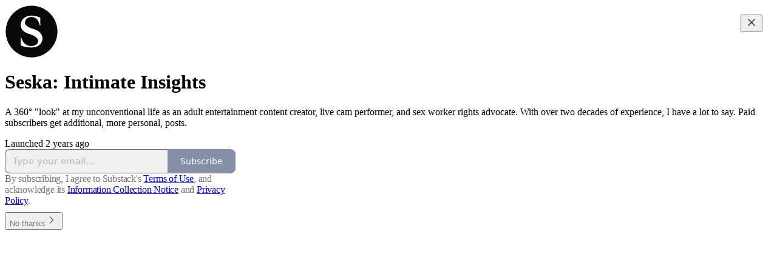

--- FILE ---
content_type: application/javascript
request_url: https://substackcdn.com/bundle/static/js/welcome.a50d0718.js
body_size: 9851
content:
(()=>{"use strict";var e,t,a,c,s,n,r,i,o={99862:function(e,t,a){a.r(t),a.d(t,{Link:()=>O,Route:()=>S,Router:()=>k,default:()=>x,exec:()=>r,getCurrentUrl:()=>h,route:()=>j,subscribers:()=>b});var c=a(50172),s={};function n(e,t){for(var a in t)e[a]=t[a];return e}function r(e,t,a){var c,n=/(?:\?([^#]*))?(#.*)?$/,r=e.match(n),i={};if(r&&r[1])for(var o=r[1].split("&"),f=0;f<o.length;f++){var u=o[f].split("=");i[decodeURIComponent(u[0])]=decodeURIComponent(u.slice(1).join("="))}e=d(e.replace(n,"")),t=d(t||"");for(var l=Math.max(e.length,t.length),b=0;b<l;b++)if(t[b]&&":"===t[b].charAt(0)){var p=t[b].replace(/(^:|[+*?]+$)/g,""),h=(t[b].match(/[+*?]+$/)||s)[0]||"",j=~h.indexOf("+"),m=~h.indexOf("*"),g=e[b]||"";if(!g&&!m&&(0>h.indexOf("?")||j)){c=!1;break}if(i[p]=decodeURIComponent(g),j||m){i[p]=e.slice(b).map(decodeURIComponent).join("/");break}}else if(t[b]!==e[b]){c=!1;break}return(!0===a.default||!1!==c)&&i}function i(e,t){return e.rank<t.rank?1:e.rank>t.rank?-1:e.index-t.index}function o(e,t){var a;return e.index=t,e.rank=(a=e).props.default?0:d(a.props.path).map(f).join(""),e.props}function d(e){return e.replace(/(^\/+|\/+$)/g,"").split("/")}function f(e){return":"==e.charAt(0)?1+"*+?".indexOf(e.charAt(e.length-1))||4:5}var u=null,l=[],b=[],p={};function h(){var e;return""+((e=u&&u.location?u.location:u&&u.getCurrentLocation?u.getCurrentLocation():"undefined"!=typeof location?location:p).pathname||"")+(e.search||"")}function j(e,t){var a,c;return void 0===t&&(t=!1),"string"!=typeof e&&e.url&&(t=e.replace,e=e.url),function(e){for(var t=l.length;t--;)if(l[t].canRoute(e))return!0;return!1}(e)&&(a=e,c=t?"replace":"push",u&&u[c]?u[c](a):"undefined"!=typeof history&&history[c+"State"]&&history[c+"State"](null,null,a)),m(e)}function m(e){for(var t=!1,a=0;a<l.length;a++)!0===l[a].routeTo(e)&&(t=!0);for(var c=b.length;c--;)b[c](e);return t}function g(e){if(e&&e.getAttribute){var t=e.getAttribute("href"),a=e.getAttribute("target");if(t&&t.match(/^\//g)&&(!a||a.match(/^_?self$/i)))return j(t)}}function v(e){if(!e.ctrlKey&&!e.metaKey&&!e.altKey&&!e.shiftKey&&0===e.button)return g(e.currentTarget||e.target||this),y(e)}function y(e){return e&&(e.stopImmediatePropagation&&e.stopImmediatePropagation(),e.stopPropagation&&e.stopPropagation(),e.preventDefault()),!1}function C(e){if(!e.ctrlKey&&!e.metaKey&&!e.altKey&&!e.shiftKey&&0===e.button){var t=e.target;do if("A"===String(t.nodeName).toUpperCase()&&t.getAttribute("href")){if(t.hasAttribute("native"))return;if(g(t))return y(e)}while(t=t.parentNode)}}var P=!1,k=function(e){function t(t){e.call(this,t),t.history&&(u=t.history),this.state={url:t.url||h()},P||("function"==typeof addEventListener&&(u||addEventListener("popstate",function(){m(h())}),addEventListener("click",C)),P=!0)}return e&&(t.__proto__=e),t.prototype=Object.create(e&&e.prototype),t.prototype.constructor=t,t.prototype.shouldComponentUpdate=function(e){return!0!==e.static||e.url!==this.props.url||e.onChange!==this.props.onChange},t.prototype.canRoute=function(e){var t=(0,c.toChildArray)(this.props.children);return this.getMatchingChildren(t,e,!1).length>0},t.prototype.routeTo=function(e){this.setState({url:e});var t=this.canRoute(e);return this.updating||this.forceUpdate(),t},t.prototype.componentWillMount=function(){l.push(this),this.updating=!0},t.prototype.componentDidMount=function(){var e=this;u&&(this.unlisten=u.listen(function(t){e.routeTo(""+(t.pathname||"")+(t.search||""))})),this.updating=!1},t.prototype.componentWillUnmount=function(){"function"==typeof this.unlisten&&this.unlisten(),l.splice(l.indexOf(this),1)},t.prototype.componentWillUpdate=function(){this.updating=!0},t.prototype.componentDidUpdate=function(){this.updating=!1},t.prototype.getMatchingChildren=function(e,t,a){return e.filter(o).sort(i).map(function(e){var s=r(t,e.props.path,e.props);if(s){if(!1!==a){var i={url:t,matches:s};return n(i,s),delete i.ref,delete i.key,(0,c.cloneElement)(e,i)}return e}}).filter(Boolean)},t.prototype.render=function(e,t){var a=e.children,s=e.onChange,n=t.url,r=this.getMatchingChildren((0,c.toChildArray)(a),n,!0),i=r[0]||null,o=this.previousUrl;return n!==o&&(this.previousUrl=n,"function"==typeof s&&s({router:this,url:n,previous:o,active:r,current:i})),i},t}(c.Component),O=function(e){return(0,c.createElement)("a",n({onClick:v},e))},S=function(e){return(0,c.createElement)(e.component,e)};k.subscribers=b,k.getCurrentUrl=h,k.route=j,k.Router=k,k.Route=S,k.Link=O,k.exec=r;let x=k},30601:function(e,t,a){var c=a(34835),s=a(69277),n=a(70408),r=a(79785),i=a(4006);a(1683);var o=a(99862),d=a(17402),f=a(96917),u=a(9266),l=a(52820),b=a(84565),p=a(84605),h=a(51440),j=a(95899),m=a(53989),g=a(3084),v=a(85478),y=a(98747),C=a(46271),P=a(40659);function k(e){let{user:t=null,children:a,siteConfigs:c={},hasThemedBackground:s=!1,language:n="en",preferredLanguage:r=null,country:o,experimentInfo:d={variantOverrides:{},experimentFeatures:{},experimentExposures:{}},publicationSettings:f={},userSettings:u,publicationUserSettings:k={}}=e;return(0,i.Y)(h.PC,{country:o||"US",children:(0,i.Y)(p.Pz,{language:n||"en",preferredLanguage:r,children:(0,i.Y)(y.wX,{value:{hasThemedBackground:s},children:(0,i.Y)(v.eE,{siteConfigs:c,children:(0,i.Y)(l.S$,{siteConfigs:c,experimentInfo:d,children:(0,i.Y)(b.sV,{siteConfigs:c,experimentInfo:d,children:(0,i.Y)(m.Fm,{settings:f,children:(0,i.Y)(g.iB,{preloadPubUserSettings:k,children:(0,i.Y)(C.vu,{defaultValue:t,userSettings:u,children:(0,i.Y)(j.HW,{children:(0,i.Y)(P.Fg,{children:a})})})})})})})})})})})}var O=a(68349),S=a(21398),x=a(41086);function _(){let e=(0,r._)(["Podcast Archive - ",""]);return _=function(){return e},e}function E(){let e=(0,r._)(["Full archive of all the episodes from ","."]);return E=function(){return e},e}class w extends d.Component{componentDidUpdate(e,t){var a,c,n,r;this.props.initialData&&JSON.stringify(this.props.initialData)!==JSON.stringify(this.state)&&this.setState((0,s._)({},this.props.initialData));let i=null==(c=this.state.pub)||null==(a=c.theme)?void 0:a.web_bg_color,o=document.documentElement;o&&i&&(null==t||null==(r=t.pub)||null==(n=r.theme)?void 0:n.web_bg_color)!==i&&(o.style.background=i)}componentDidMount(){var e,t,a,c,s,n;let r=null==(c=this.props)||null==(a=c.initialData)||null==(t=a.pub)||null==(e=t.theme)?void 0:e.web_bg_color,i=document.documentElement;i&&r&&(i.style.background=r),"undefined"!=typeof window&&(0,O.qm)("showWelcome");let o=null==(n=this.props)||null==(s=n.initialData)?void 0:s.mainBundleCSS;if(o){let e=document.head;o.forEach(t=>{let a=document.createElement("link");a.type="text/css",a.rel="stylesheet",a.href=t,e.appendChild(a)})}}render(){var e,t;let c=this.props,r=null!=(t=this.state)?t:{},{pub:d,user:l,freeSignup:b,freeSignupEmail:p,referralCode:h,hide_intro_popup:j,publicationSettings:m,siteConfigs:g={},publicationUserSettings:v,userSettings:y,twitterCardUrl:C,postMetaData:P,welcomePageData:O}=r,w=!!(null==d?void 0:d.theme);if(!d)return null;let{iTemplate:A}=I18N.i({pub:d});return(0,i.FD)(k,{user:l||null,siteConfigs:g,hasThemedBackground:w,language:this.state.language,country:this.state.country,experimentInfo:this.props.initialData,publicationSettings:null!=m?m:void 0,publicationUserSettings:null!=v?v:void 0,userSettings:y,children:[c.isSSR?(0,i.FD)(i.FK,{children:[(0,i.Y)(S.Ic,{onRequest:()=>Promise.all([a.e("52144"),a.e("50182"),a.e("52365")]).then(a.bind(a,59712)),resolve:e=>e.PubPageMetaTags,module:"@/frontend/main/pub_metadata",publication:d,twitterCardUrl:C}),(0,i.FD)(o.default,{children:[(0,i.Y)(S.Ic,{onRequest:()=>Promise.all([a.e("52144"),a.e("50182"),a.e("4836")]).then(a.bind(a,73957)),resolve:e=>e.PostMetaTags,module:"@/frontend/main/post_metadata",publication:d,post:P,siteConfigs:g,path:"/p/:slug"}),(0,i.Y)(S.Ic,{onRequest:()=>Promise.all([a.e("52144"),a.e("50182"),a.e("22940")]).then(a.bind(a,91089)),resolve:e=>e.PageMetaData,module:"@/frontend/main/home/PageMetaData",pub:d,section:d.section,isPodcast:!0,path:"/podcast"}),(0,i.Y)(S.Ic,{onRequest:()=>Promise.all([a.e("52144"),a.e("71462")]).then(a.bind(a,79909)),resolve:e=>e.Metadata,module:"@/frontend/components/Metadata",path:"/podcast/archive",title:A(_(),d.name),description:A(E(),d.name),seoProps:(0,x.y)("search")?{noindex:!0}:{}}),(0,i.Y)(S.Ic,{onRequest:()=>Promise.all([a.e("52144"),a.e("50182"),a.e("22940")]).then(a.bind(a,91089)),resolve:e=>e.PageMetaData,module:"@/frontend/main/home/PageMetaData",pub:d,section:d.section,isPodcast:"thebulwark"===d.subdomain&&(null==(e=d.section)?void 0:e.is_podcast),path:"/s/:slug"})]})]}):null,(0,i.Y)(f.A,{initialData:r}),(0,i.Y)(u.Ay,{blurbs:null==O?void 0:O.blurbs,freeSignup:b,freeSignupEmail:p,hidden:j,publication:d,referralCode:h,user:null!=l?l:null,showOnMount:!0,launchWelcomePage:!0,topThreePosts:null==O?void 0:O.topThreePosts,topThreeSubscribers:null==O?void 0:O.topThreeSubscribers}),(0,i.Y)(S.Ic,(0,n._)((0,s._)({module:"@/frontend/main",resolve:e=>e.default,onRequest:()=>Promise.all([a.e("21283"),a.e("91217"),a.e("89005"),a.e("23897"),a.e("92536"),a.e("10091"),a.e("33063"),a.e("31944"),a.e("97780"),a.e("383"),a.e("39809"),a.e("3099"),a.e("54900"),a.e("94389"),a.e("14635"),a.e("58935"),a.e("88577"),a.e("56265"),a.e("5846"),a.e("37370"),a.e("87142"),a.e("52144"),a.e("54497"),a.e("91467"),a.e("90875"),a.e("56460"),a.e("95855"),a.e("41091"),a.e("48148"),a.e("17762"),a.e("83034"),a.e("19441"),a.e("71385"),a.e("74938"),a.e("88007"),a.e("7096"),a.e("48051"),a.e("33858"),a.e("43302"),a.e("28623"),a.e("34587"),a.e("26314"),a.e("83041"),a.e("39966"),a.e("35840"),a.e("41203"),a.e("93421"),a.e("30732"),a.e("96998"),a.e("95611"),a.e("52707"),a.e("71099"),a.e("47222"),a.e("83366"),a.e("20711"),a.e("50182"),a.e("25321"),a.e("63601"),a.e("7424"),a.e("74333"),a.e("17648"),a.e("83774"),a.e("90883"),a.e("93278"),a.e("10668")]).then(a.bind(a,58929))},c),{skipIntroPopupRender:!0}))]})}constructor(e,t){super(e,t),this.state=e.initialData||{}}}(0,c.A)(w)}},d={};function f(e){var t=d[e];if(void 0!==t)return t.exports;var a=d[e]={id:e,loaded:!1,exports:{}};return o[e].call(a.exports,a,a.exports,f),a.loaded=!0,a.exports}if(f.m=o,f.n=e=>{var t=e&&e.__esModule?()=>e.default:()=>e;return f.d(t,{a:t}),t},t=Object.getPrototypeOf?e=>Object.getPrototypeOf(e):e=>e.__proto__,f.t=function(a,c){if(1&c&&(a=this(a)),8&c||"object"==typeof a&&a&&(4&c&&a.__esModule||16&c&&"function"==typeof a.then))return a;var s=Object.create(null);f.r(s);var n={};e=e||[null,t({}),t([]),t(t)];for(var r=2&c&&a;"object"==typeof r&&!~e.indexOf(r);r=t(r))Object.getOwnPropertyNames(r).forEach(e=>{n[e]=()=>a[e]});return n.default=()=>a,f.d(s,n),s},f.d=(e,t)=>{for(var a in t)f.o(t,a)&&!f.o(e,a)&&Object.defineProperty(e,a,{enumerable:!0,get:t[a]})},f.f={},f.e=e=>Promise.all(Object.keys(f.f).reduce((t,a)=>(f.f[a](e,t),t),[])),f.hmd=e=>((e=Object.create(e)).children||(e.children=[]),Object.defineProperty(e,"exports",{enumerable:!0,set:()=>{throw Error("ES Modules may not assign module.exports or exports.*, Use ESM export syntax, instead: "+e.id)}}),e),f.u=e=>"91217"===e?"static/js/"+e+".5c6ea9bb.js":"94551"===e?"static/js/"+e+".859c5410.js":"43327"===e?"static/js/"+e+".b85f545d.js":"4744"===e?"static/js/4744.9a884348.js":"70527"===e?"static/js/"+e+".82f0e75f.js":"78203"===e?"static/js/"+e+".593afd1e.js":"90240"===e?"static/js/"+e+".31723158.js":"63149"===e?"static/js/"+e+".43044e55.js":"52144"===e?"static/js/"+e+".08a7955d.js":"21283"===e?"static/js/"+e+".2775ad95.js":"89005"===e?"static/js/"+e+".c1f65c02.js":"23897"===e?"static/js/"+e+".2437f232.js":"92536"===e?"static/js/"+e+".46826156.js":"10091"===e?"static/js/"+e+".dd0a880c.js":"33063"===e?"static/js/"+e+".773fff9f.js":"31944"===e?"static/js/"+e+".75c206aa.js":"97780"===e?"static/js/"+e+".6a169e83.js":"383"===e?"static/js/383.c9512174.js":"39809"===e?"static/js/"+e+".7ef1fbb8.js":"3099"===e?"static/js/3099.d9f72950.js":"54900"===e?"static/js/"+e+".abcdd6d8.js":"94389"===e?"static/js/"+e+".5c22ed30.js":"14635"===e?"static/js/"+e+".91911928.js":"58935"===e?"static/js/"+e+".9d5553e9.js":"56265"===e?"static/js/"+e+".b05c0325.js":"5846"===e?"static/js/5846.12068df1.js":"37370"===e?"static/js/"+e+".1a3b34cc.js":"87142"===e?"static/js/"+e+".ae9b44eb.js":"54497"===e?"static/js/"+e+".a86ea392.js":"91467"===e?"static/js/"+e+".e41bc533.js":"90875"===e?"static/js/"+e+".65545ce6.js":"56460"===e?"static/js/"+e+".a1605098.js":"95855"===e?"static/js/"+e+".7cd8ba42.js":"41091"===e?"static/js/"+e+".761d1fb1.js":"48148"===e?"static/js/"+e+".380f6d5c.js":"17762"===e?"static/js/"+e+".ab3fd140.js":"83034"===e?"static/js/"+e+".9e4b7841.js":"19441"===e?"static/js/"+e+".e8b1fb87.js":"71385"===e?"static/js/"+e+".21528ca2.js":"74938"===e?"static/js/"+e+".ed136ed4.js":"88007"===e?"static/js/"+e+".74620351.js":"7096"===e?"static/js/7096.2c652bb7.js":"48051"===e?"static/js/"+e+".036ed472.js":"33858"===e?"static/js/"+e+".ebab4c98.js":"43302"===e?"static/js/"+e+".11391e7f.js":"28623"===e?"static/js/"+e+".1911e81d.js":"34587"===e?"static/js/"+e+".bdfcfcae.js":"26314"===e?"static/js/"+e+".8cab0c4d.js":"83041"===e?"static/js/"+e+".fce8d85d.js":"39966"===e?"static/js/"+e+".a5719021.js":"35840"===e?"static/js/"+e+".872dad3e.js":"41203"===e?"static/js/"+e+".28ce1d1f.js":"93421"===e?"static/js/"+e+".72b1b50e.js":"30732"===e?"static/js/"+e+".575353d2.js":"96998"===e?"static/js/"+e+".2509dc18.js":"95611"===e?"static/js/"+e+".8603bb8d.js":"52707"===e?"static/js/"+e+".2c048716.js":"71099"===e?"static/js/"+e+".53cd38da.js":"47222"===e?"static/js/"+e+".aa846ad4.js":"83366"===e?"static/js/"+e+".b7bc1cf7.js":"20711"===e?"static/js/"+e+".1e82bb5a.js":"25321"===e?"static/js/"+e+".992a27f5.js":"63601"===e?"static/js/"+e+".43fb13fc.js":"7424"===e?"static/js/7424.ce85e7ff.js":"74333"===e?"static/js/"+e+".7e072d93.js":"17648"===e?"static/js/"+e+".78265b0d.js":"83774"===e?"static/js/"+e+".56f99442.js":"90883"===e?"static/js/"+e+".7c528a97.js":"93278"===e?"static/js/"+e+".9e63dddd.js":"86379"===e?"static/js/"+e+".f2b408ef.js":"96869"===e?"static/js/"+e+".796d490c.js":"463"===e?"static/js/463.fdf9e28f.js":"28946"===e?"static/js/"+e+".7a87460a.js":"79535"===e?"static/js/lib-router.ae480973.js":"48810"===e?"static/js/"+e+".f9b54730.js":"43841"===e?"static/js/"+e+".f750462b.js":"10550"===e?"static/js/"+e+".f65948a5.js":"54020"===e?"static/js/"+e+".e642bc82.js":"static/js/async/"+e+"."+({10475:"db433023",10668:"db3e4037",1070:"28f01376",10777:"6f04463a",11679:"5299de44",11783:"234f09d6",11904:"ce8d8976",12881:"86e76031",1291:"dcebb341",13935:"a3a9358f",14311:"01a9a2b1",14496:"d8a48f53",14958:"4842c4f1",16076:"9eed2149",16240:"11c70198",16545:"b8a26e65",16844:"b736907c",1767:"3c01d5a0",18027:"e7c0fbcd",18476:"34c6031b",18690:"cd458c86",18838:"b7d352cb",18980:"a1114f94",19138:"e6cf8dd8",19552:"c96cabc4",19558:"3b03bcea",19565:"0743a809",20194:"3e6a924a",21509:"8db5d7d6",21567:"a2b4df22",21646:"ed2a2d3a",21868:"0d25f327",22455:"df33d503",22679:"bc786622",22871:"2e6f8ece",22940:"b861f168",23142:"980a6b04",23396:"a7f485a1",23426:"c111a6f4",23813:"1d55319b",23856:"64f33d3a",23965:"d9251adc",24645:"3a09f76f",24773:"99592de7",25203:"3ebaa83e",25208:"85784c83",25310:"7e940ae0",25394:"6a803f89",25505:"439fde13",25716:"40ff6458",26087:"030fa20b",26291:"77d97e78",26397:"1d9f1b9a",27231:"d66d00e5",27512:"89bf2f03",27578:"fd6496cf",28184:"690d04d6",28189:"94233e9c",28224:"cd6ed4e1",28456:"b5ab4d46",29187:"455b5688",29291:"381c724d",30160:"4a2f0de1",30245:"73199981",3026:"80f8a9ad",30534:"1cde4bed",30549:"f431626a",30636:"47d16f2a",30819:"3de21729",30993:"2c9ed108",3109:"b5a5603f",32275:"82b8a306",33058:"673194d0",33151:"103356c2",3328:"15ad7bf6",33357:"d8d75f01",33751:"a11ef818",33932:"330a99c2",3407:"ce84003e",34126:"c833ac45",34175:"5dc167f4",34592:"8daa62bc",35169:"c28cb26e",3556:"837977ee",35887:"df94dba7",3616:"c1c96c93",36948:"82a36304",37710:"98b4d5c9",37752:"dbea325a",37970:"e45becc7",3805:"8dfb546c",38319:"56f5e87f",38472:"52b52892",38519:"4c60dded",38922:"0f72799c",39002:"f3207247",39247:"98f9a7d3",39250:"9b673563",39645:"79f2a797",39694:"13470f1e",40397:"cf63e39c",40545:"243a8e47",40837:"e9945303",40966:"b99f477b",41148:"baf635d0",41252:"45fea7b1",42932:"98b6e543",43065:"44707a19",44036:"436a0537",44192:"e0602824",44279:"57b1e9a0",44490:"2caf4361",44877:"be46b659",45087:"e15df033",45721:"6473511b",46904:"a64488d8",47036:"02ed6c42",47042:"2400b6bb",47155:"45d03b7b",47530:"7dff0a6c",47544:"884bb9d6",48136:"efa4d2ce",4836:"ee2a9a83",48417:"fa9f0365",49378:"d88fad24",49612:"c330646a",49695:"8a914a3e",50182:"5336ba1c",50551:"22326293",50694:"7facac62",51396:"9d1cc9e7",52365:"160e7791",5272:"96befbd0",52870:"9cfa05ee",53159:"c51afb0b",53307:"1b446047",53377:"b862b47c",53892:"8ffdbcac",54298:"eda426b2",54662:"3b8d57f3",54668:"d166800a",54794:"5da9922b",54800:"43f1bf6d",54942:"d08c97e6",54955:"3e487cb9",55287:"1b93b567",5532:"3bc1025e",55861:"2d9258ce",55897:"b579b43c",56071:"f20d3415",56277:"3db13c86",56405:"e04e180b",56483:"f26ffacd",56675:"75827675",57084:"92f7fd6c",57231:"2c8abdc4",57450:"51ea5429",57747:"b51d1d40",57823:"08b62f08",58409:"db64f89a",58575:"3bee2aad",58623:"69ebc624",58662:"24d8be7d",5889:"132593c2",58911:"94fac7d0",59187:"93475f83",597:"a0afb1b9",59809:"4ce757fd",60224:"c63595eb",60251:"4467d89a",60273:"ee1941f9",60497:"ec08529d",6073:"7e8363af",60911:"68f130a4",60960:"697c4ddd",61738:"ef1099d2",62214:"b5f53417",62219:"339d111b",62496:"5e27ea66",62748:"58c1d721",62782:"aa53a07a",62784:"656af932",63684:"f9a71d75",64309:"d7cb817f",64391:"0c702a1c",64452:"9ca25af3",64723:"c9b30346",64822:"2290637b",65118:"cb125041",6520:"ecb412e2",65585:"c5d4f69b",65922:"8f53f37a",66175:"60b843d2",66260:"c1ef4b28",66289:"05fd53e3",66297:"e3194aa3",66333:"da5d0511",66367:"6a85d6ad",66518:"c2dca1de",66597:"d28d91f9",66611:"faa91576",66818:"8afb537d",66860:"e27598e2",67115:"61cbb622",67304:"ad040c2f",67363:"bcc8f19f",6757:"e92f7e57",67693:"f86bcd7f",68032:"43628f90",68572:"b2343ce5",68868:"3d5e648c",68951:"4fee665e",68986:"8a8a8626",69032:"72f3e06d",69429:"9b9ec023",69989:"486704c2",70291:"65ff7cdd",7047:"c5fb954a",70505:"afc93768",70564:"b5e074e4",70619:"e5316743",70626:"7ea2b370",70712:"633c4462",70832:"b293d12a",71279:"11b68327",71462:"70d91df5",71740:"099afa01",71879:"af411ddb",72047:"d2c34960",72197:"0bb8e052",72475:"0fb49b46",72684:"574cc3e3",72900:"7f065eca",73558:"8f679244",73961:"da09ca81",74022:"f2dbed1a",74117:"f99e7fed",74271:"be4e9ab3",75347:"905ef40b",75381:"436f2ad9",76111:"d9169ad0",76322:"fa9ff08a",76919:"d0630067",77087:"085a0ec6",77511:"74c06ad4",77980:"3452bb50",780:"abde1abe",78274:"506abd4d",78444:"68f13e55",78483:"7383e6e7",78537:"29b8c48e",78920:"ca0f3b9c",79031:"26c3dd9a",79093:"f397b413",7929:"c335a6ac",7950:"fdd5f626",79693:"f41df4bb",80107:"df841e5c",80229:"63e8dee5",80365:"e9e35585",80790:"82be135a",80816:"61e9e025",80850:"a8bff80c",81186:"663d35b3",81291:"9dd4ea54",81916:"09b7585c",81979:"8f7aa9f7",82108:"36ae642a",82346:"9ebbb06d",82847:"747a792c",82947:"56b1ba79",83451:"939f75db",83981:"7d7c0b65",84019:"a297c81e",84630:"08e4ad08",84921:"df1947f0",84945:"7843e9e2",85037:"43b6bcf7",85212:"91c998d2",85624:"35dbd382",85644:"a0e4e686",85703:"3f251952",85776:"1f8733d7",8588:"9d6ea981",86644:"3791ffde",86891:"68b51765",87:"cbaa5673",87087:"8b41bd8c",87810:"37c92b7f",87882:"4f73e698",88942:"2c418982",89110:"21693286",8982:"46118e78",89864:"4e04b74e",89887:"a97ada9a",90053:"b0560262",90069:"7ed990fd",90077:"76ccc9d7",90379:"ca8f1280",90607:"944919a0",90628:"14c82b9f",90877:"28eb07a3",90957:"b6665c7d",90963:"2e9e4ced",91490:"ddeb4098",9189:"2dc68134",92187:"3626f23a",92208:"608e773d",92230:"1521e754",92265:"b7a5b53b",9234:"34af80d3",92582:"08ece6aa",937:"4a5ab987",94109:"1d9773e4",94231:"d7217791",94255:"47c80a8f",94414:"2251fa9e",94430:"a4eb679c",94437:"728d7c12",94755:"447e95e5",94950:"08a88458",95374:"d2f8eed0",95396:"35137bfb",95488:"9b60e71a",96190:"802823a5",9661:"3ebf6cb4",96718:"56a7ea21",96980:"1331b8a4",97885:"42186795",97957:"9d91c74a",98529:"ef4664e4",99444:"fb039d8b",99447:"307f6e5a",99592:"b03454ab"})[e]+".js",f.miniCssF=e=>"88577"===e?"static/css/"+e+".8d59a919.css":"56265"===e?"static/css/"+e+".fe848d77.css":"71385"===e?"static/css/"+e+".bded94a0.css":"41203"===e?"static/css/"+e+".79811c0b.css":"96998"===e?"static/css/"+e+".600b6fbf.css":"63601"===e?"static/css/"+e+".6f1e1281.css":"7424"===e?"static/css/7424.f1c74731.css":"93278"===e?"static/css/"+e+".4c47f367.css":"86379"===e?"static/css/"+e+".813be60f.css":"static/css/async/"+e+"."+({14958:"d5b9e778",18027:"83b1a8e5",33357:"8db3c09e",35169:"1aac2aca",40397:"17fbefce",56071:"d259ab81",58911:"2028d23f",59809:"9e43936b",60273:"f1ff8278",61738:"b174ada1",65118:"35cf2166",67363:"92492746",7047:"1b6d4a88",9189:"8775f597",937:"7ec37487",94950:"400114c3"})[e]+".css",f.g=(()=>{if("object"==typeof globalThis)return globalThis;try{return this||Function("return this")()}catch(e){if("object"==typeof window)return window}})(),f.o=(e,t)=>Object.prototype.hasOwnProperty.call(e,t),a={},c="substack:",f.l=function(e,t,s,n){if(a[e])return void a[e].push(t);if(void 0!==s)for(var r,i,o=document.getElementsByTagName("script"),d=0;d<o.length;d++){var u=o[d];if(u.getAttribute("src")==e||u.getAttribute("data-webpack")==c+s){r=u;break}}r||(i=!0,(r=document.createElement("script")).charset="utf-8",r.timeout=120,f.nc&&r.setAttribute("nonce",f.nc),r.setAttribute("data-webpack",c+s),r.src=e),a[e]=[t];var l=function(t,c){r.onerror=r.onload=null,clearTimeout(b);var s=a[e];if(delete a[e],r.parentNode&&r.parentNode.removeChild(r),s&&s.forEach(function(e){return e(c)}),t)return t(c)},b=setTimeout(l.bind(null,void 0,{type:"timeout",target:r}),12e4);r.onerror=l.bind(null,r.onerror),r.onload=l.bind(null,r.onload),i&&document.head.appendChild(r)},f.r=e=>{"undefined"!=typeof Symbol&&Symbol.toStringTag&&Object.defineProperty(e,Symbol.toStringTag,{value:"Module"}),Object.defineProperty(e,"__esModule",{value:!0})},f.nmd=e=>(e.paths=[],e.children||(e.children=[]),e),f.nc=void 0,s=[],f.O=(e,t,a,c)=>{if(t){c=c||0;for(var n=s.length;n>0&&s[n-1][2]>c;n--)s[n]=s[n-1];s[n]=[t,a,c];return}for(var r=1/0,n=0;n<s.length;n++){for(var[t,a,c]=s[n],i=!0,o=0;o<t.length;o++)(!1&c||r>=c)&&Object.keys(f.O).every(e=>f.O[e](t[o]))?t.splice(o--,1):(i=!1,c<r&&(r=c));if(i){s.splice(n--,1);var d=a();void 0!==d&&(e=d)}}return e},f.p="https://substackcdn.com/bundle/",f.j="76578","undefined"!=typeof document){var u=function(e,t,a,c,s){var n=document.createElement("link");return n.rel="stylesheet",n.type="text/css",f.nc&&(n.nonce=f.nc),n.onerror=n.onload=function(a){if(n.onerror=n.onload=null,"load"===a.type)c();else{var r=a&&("load"===a.type?"missing":a.type),i=a&&a.target&&a.target.href||t,o=Error("Loading CSS chunk "+e+" failed.\\n("+i+")");o.code="CSS_CHUNK_LOAD_FAILED",o.type=r,o.request=i,n.parentNode&&n.parentNode.removeChild(n),s(o)}},n.href=t,a?a.parentNode.insertBefore(n,a.nextSibling):document.head.appendChild(n),n},l=function(e,t){for(var a=document.getElementsByTagName("link"),c=0;c<a.length;c++){var s=a[c],n=s.getAttribute("data-href")||s.getAttribute("href");if(n&&(n=n.split("?")[0]),"stylesheet"===s.rel&&(n===e||n===t))return s}for(var r=document.getElementsByTagName("style"),c=0;c<r.length;c++){var s=r[c],n=s.getAttribute("data-href");if(n===e||n===t)return s}},b={76578:0};f.f.miniCss=function(e,t){if(b[e])t.push(b[e]);else 0!==b[e]&&({7047:1,96998:1,61738:1,35169:1,60273:1,58911:1,18027:1,65118:1,33357:1,93278:1,9189:1,14958:1,40397:1,67363:1,94950:1,56071:1,86379:1,59809:1,937:1,71385:1,63601:1,7424:1,88577:1,41203:1,56265:1})[e]&&t.push(b[e]=new Promise(function(t,a){var c=f.miniCssF(e),s=f.p+c;if(l(c,s))return t();u(e,s,null,t,a)}).then(function(){b[e]=0},function(t){throw delete b[e],t}))}}n={20852:0,76578:0},f.f.j=function(e,t){var a=f.o(n,e)?n[e]:void 0;if(0!==a)if(a)t.push(a[2]);else if(/^(20852|88577)$/.test(e))n[e]=0;else{var c=new Promise((t,c)=>a=n[e]=[t,c]);t.push(a[2]=c);var s=f.p+f.u(e),r=Error();f.l(s,function(t){if(f.o(n,e)&&(0!==(a=n[e])&&(n[e]=void 0),a)){var c=t&&("load"===t.type?"missing":t.type),s=t&&t.target&&t.target.src;r.message="Loading chunk "+e+" failed.\n("+c+": "+s+")",r.name="ChunkLoadError",r.type=c,r.request=s,a[1](r)}},"chunk-"+e,e)}},f.O.j=e=>0===n[e],r=(e,t)=>{var a,c,[s,r,i]=t,o=0;if(s.some(e=>0!==n[e])){for(a in r)f.o(r,a)&&(f.m[a]=r[a]);if(i)var d=i(f)}for(e&&e(t);o<s.length;o++)c=s[o],f.o(n,c)&&n[c]&&n[c][0](),n[c]=0;return f.O(d)},(i=self.webpackChunksubstack=self.webpackChunksubstack||[]).forEach(r.bind(null,0)),i.push=r.bind(null,i.push.bind(i));var p=f.O(void 0,["99233","22787","52531","46337","49767","57539","84212","46393","53908","36791","67736","18225","79264","97276","56442","20852","17887","16341","55134","56069","26561","24779","51555","53893","39367","77947","13932","76424","90133","66022","17993","47809","99376"],function(){return f(30601)});p=f.O(p)})();